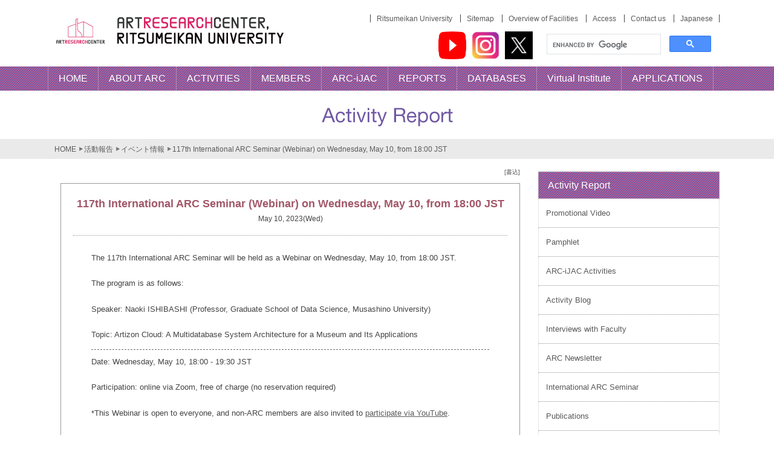

--- FILE ---
content_type: text/html; charset=UTF-8
request_url: http://www.arc.ritsumei.ac.jp/e/news/pc/016387.html
body_size: 5605
content:
<!DOCTYPE HTML>
<html lang="en">
<head>
<title>117th International ARC Seminar (Webinar) on Wednesday, May 10, from 18:00 JST | ART RESEARCH CENTER, RITSUMEIKAN UNIVERSITY</title>
<meta name="viewport" content="width=device-width">
<meta name="copyright" content="© 2014 Art Research Center, Ritsumeikan University.">
<meta name="description" content="アート・リサーチセンターは、私たち人類が持つ文化を後世に伝達するために、芸術、芸能、技術、技能を中心とした有形・無形の人間文化の所産を、歴史的、社会的観点から研究・分析し、記録・整理・保存・発信することを目的とした研究所です。">
<meta name="keywords" content="立命館, ARC, デジタル・ヒューマニティーズ, digital humanities, アーカイブ, データベース, 日本文化, 伝統, 工芸, 美術, 芸能, 歌舞伎, 共同利用・共同研究拠点, 浮世絵, 春画, 古典籍, GIS, 京都,">
<link rel="shortcut icon" href="/ico/favicon.ico" />
<link rel="stylesheet" href="/en/css/reset.css" type="text/css" media="screen,print" />
<link rel="stylesheet" href="/en/css/common.css" type="text/css" media="screen,print" />
<meta name="viewport" content="width=device-width">
<link rel="stylesheet" href="/en/css/reportstyle.css" type="text/css" media="screen,print" />
<!-- Global site tag (gtag.js) - Google Analytics -->
<script async src="https://www.googletagmanager.com/gtag/js?id=G-XKERVZ21ER"></script>
<script>
window.dataLayer = window.dataLayer || [];
function gtag(){dataLayer.push(arguments);}
gtag('js', new Date());
gtag('config', 'G-XKERVZ21ER');
</script>
<!--[if lt IE 9]>
<script src="http://html5shiv.googlecode.com/svn/trunk/html5.js"></script>
<![endif]-->
<script type="text/javascript" src="/en/js/openclose.js"></script>
<style>
.headernav .inner {
width: 1123px;
}
#subbox ul.menu2 {
margin-bottom: 20px;
border-top-width: 1px;
border-top-style: dotted;
border-top-color: #CCC;
}
#subbox ul.menu2 > li {
list-style: none;
border-bottom: 1px dotted #929292;
border-left: 1px dotted #ccc;
border-right: 1px dotted #ccc;
}
#subbox ul.menu2 > li > a {
padding: 12px;
display: block;
text-decoration: none;
-webkit-transition: 0.5s;
-moz-transition: 0.5s;
transition: 0.5s;
}
#subbox ul.menu2 li.menutitle{
border: 1px dotted #CCC;
font-size: 16px;
color: #fff;
font-weight:normal;
padding: 10px 15px;
background-image: -moz-linear-gradient(left top,
rgba(255,102,138,0.5) ,
rgba(255,102,138,0.5)  25%,
transparent 25%,
transparent 50%,
rgba(255,102,138,0.5)  50%,
rgba(255,102,138,0.5)  75%,
transparent 75%,
transparent);
background: -webkit-gradient(linear, left top, right bottom,
from(rgba(255,102,138,0.5) ),
color-stop(25%, rgba(255,102,138,0.5) ),
color-stop(25%, transparent),
color-stop(50%, transparent), 
color-stop(50%, rgba(255,102,138,0.5) ),
color-stop(75%, rgba(255,102,138,0.5) ),
color-stop(75%, transparent),
to(transparent)); 
-moz-background-size: 4px 4px;
-webkit-background-size: 4px 4px;
background-size: 4px 4px;
background-color: #7058a3;
}
#subbox .sub li{
border-top: 1px dotted #ccc;
}
#subbox .sub li a{
padding: 12px 12px 12px 20px;
display: block;
}
#subbox .menu2 .current{
background-color: #f6eef0;
}
#subbox ul.mainmenu li {
border-bottom: 1px solid #ccc;
border-left: 1px solid #ccc;
border-right: 1px solid #ccc;
}
/*メニュー１個ごとの設定*/
#subbox ul.menu2  li a.lebel1{
display: block;
}
#subbox ul.menu2  li a.lebel2 {
display: block;
background-color: #f6eef0;
}
#subbox ul.menu2  li a.lebel3 {
display: block;
background-color: #f6eef0;
padding-left: 25px;
line-height: 1.5em;
}
#subbox ul.menu2  li a.lebel4 {
display: block;
background-color: #f6eef0;
padding-left: 50px;
line-height:1.5em;
background-image: url(../image/arrow04_bla.gif);
background-position: 30px 15px;
background-repeat: no-repeat;
}
.arrow04 {
background-image: url(../image/arrow04_bla.gif);
background-repeat: no-repeat;
padding-left: 15px;
}
/*マウスオン時の設定*/
#subbox ul.menu2  li a:hover {
background-color: #dbbbc2;
}
</style>
</head>
<body id="top">
<a name="topagetop" id="topagetop"></a>
<div id="wrapper">
<div id="header">
<div class="inner_wrapper">
<div class="logo">
<a href="/"><img src="/image/ARC_logo_e.png" alt="Art Research center, Ritsumeikan University" width="500" height="60"></a>
</div>
<div class="globalnavi">
<ul>
<li><a href="http://en.ritsumei.ac.jp/" target="_blank">Ritsumeikan University</a></li>
<li><a href="/e/sitemap.html">Sitemap</a></li>
<li><a href="/e/aboutus/facilities.html">Overview of Facilities</a></li>
<li><a href="/e/aboutus/access.html">Access</a></li>
<li><a href="/e/aboutus/access.html#contact">Contact us</a></li>
<li><a href="/index-jp.html" id="japanese">Japanese</a></li>				
</ul>
</div>
<div class="googlesearch">
<script>
(function() {
var cx = '003824932129721302998:nypw_s-zl_a';
var gcse = document.createElement('script');
gcse.type = 'text/javascript';
gcse.async = true;
gcse.src = 'https://cse.google.com/cse.js?cx=' + cx;
var s = document.getElementsByTagName('script')[0];
s.parentNode.insertBefore(gcse, s);
})();
</script>
<gcse:search></gcse:search>
<script type="text/javascript">
var url = location.pathname.replace(/\/e\//g,'/j/');
document.getElementById("japanese").href = url;
</script>
</div>
<div class="snsicon">
<a href="https://www.youtube.com/channel/UCNlN7ppEMMnF_eoA0PXl2dA/featured" target="_blank"><img src="https://www.arc.ritsumei.ac.jp/lib/app/newarc/img/youtube.png" alt="YouTube"  width="46" height="46">
<a href="https://www.instagram.com/ritsumeikan_arc/" target="_blank"><img src="https://www.arc.ritsumei.ac.jp/lib/app/newarc/img/instagram.png" alt="Instagram"  width="46" height="46">
<a href="https://twitter.com/RitsARC" target="_blank"><img src="https://www.arc.ritsumei.ac.jp/lib/app/newarc/img/twitter.jpg" alt="twitter"  width="46" height="46"></a>
</div>
</div><!-- inner_wrapper -->
</div>
<!-- header -->
<div class="clear"></div>
<div class="headernav stripe">
<div class="inner stripe">
<ul>
<li><a href="/"><span class="stripe top">HOME</span></a></li>
<li><a href="/e/aboutus/"><span class="stripe">ABOUT ARC</span></a></li>
<li><a href="/e/works/"><span class="stripe">ACTIVITIES</span></a></li>
<li><a href="/e/members/"><span class="stripe">MEMBERS</span></a></li>
<!--
<li><a href="/e/jurc/"><span class="stripe">JOINT USAGE</span></a></li>
-->
<li><a href="/e/ijac/"><span class="stripe">ARC-iJAC</span></a></li>
<li><a href="/e/report/"><span class="stripe">REPORTS</span></a></li>
<li><a href="/e/database/"><span class="stripe">DATABASES</span></a></li>
<li><a href="/e/v_institute/"><span class="stripe">Virtual Institute</span></a></li>
<li><a href="/e/application/"><span class="stripe">APPLICATIONS</span></a></li>
</ul>
</div>
</div><!-- headernav -->
<div id="pagevisual">
<div class="topimagebox">
<img src="/en/image/topimage_report_e.gif" width="1100" height="80" alt="Report">
</div>
</div><!-- pagevisual -->
<div id="pankuzu">
<ol>
<li><a href="/index.html">HOME</a></li>
<li><a href="/e/report/">活動報告</a></li>
<li><span><a href="/e/news/pc/">イベント情報</a></span></li>
<li>117th International ARC Seminar (Webinar) on Wednesday, May 10, from 18:00 JST</li>
</ol>
</div>
<div id="contents">
<div id="main">
<div id="blogbox">
<dl>
<a name="top" id="top"></a>
<p class="header_text10">　<a href="https://www.arc.ritsumei.ac.jp/lib/mt6/mt.cgi?__mode=view&_type=entry&blog_id=130" target="_blank">[書込]</a></p>
<dd>
<!-- 中央記事スペースここから -->
<!-- blog_id:130 -->
<div id="blog_frame">
<div class="toptitle">
<div class="honbun_title">117th International ARC Seminar (Webinar) on Wednesday, May 10, from 18:00 JST</div>
<div class="datebox clearFix">
<div class="date01">May 10, 2023(Wed)</div>
</div>
</div><!--toptitle-->
<div class="blog_contents">
<p class="honbun">
<p>The 117th International ARC Seminar will be held as a Webinar on Wednesday, May 10, from 18:00 JST.</p>
<p>The program is as follows:</p>
<p>Speaker: Naoki ISHIBASHI (Professor, Graduate School of Data Science, Musashino University)</p>
<p>Topic: Artizon Cloud: A Multidatabase System Architecture for a Museum and Its Applications</p>
<hr />
<p>Date: Wednesday, May 10, 18:00 - 19:30 JST</p>
<p>Participation: online via Zoom, free of charge (no reservation required)</p>
<p>*This Webinar is open to everyone, and non-ARC members are also invited to <a href="https://www.youtube.com/channel/UCNlN7ppEMMnF_eoA0PXl2dA/featured" target="_blank">participate via YouTube</a>.</p>
<br/>
</p>
<div class="blog_footer">
<a href="https://www.arc.ritsumei.ac.jp/e/news/pc/">イベント情報</a> |
<a href="/e/news/pc/arcijac-activities/index.html">ARC-iJAC Activities</a>,<a href="/e/news/pc/seminar/index.html">International ARC Seminar</a>,<a href="/e/news/pc/event/index.html">イベント情報</a>,<a href="/e/news/pc/ijac/index.html">国際共同利用・共同研究拠点関連</a> |
<a href="https://www.arc.ritsumei.ac.jp/e/news/pc/016387.html">Detail</a> | <a href="https://www.arc.ritsumei.ac.jp/lib/mt6/mt.cgi?__mode=view&_type=entry&id=16387&blog_id=130">[Edit]</a></div>
</div>
</div><!--blog_contents-->
<br />
<br />
<!-- 中央記事スペースここまで -->
　　　</dd>
</dl>
</div><!-- blogbox -->
</div><!--/main-->
<div id="subbox">
<ul class="menu2">
<li class="menutitle">Activity Report</li>
<li><a href="https://www.arc.ritsumei.ac.jp/e/news/pc/007748.html">Promotional Video</a></li>
<li><a href="https://www.arc.ritsumei.ac.jp/lib/app/newarc/ARC_pamphlet_2021.pdf">Pamphlet</a></li>
<li><a href="/e/news/pc/arcijac-activities/">ARC-iJAC Activities</a></li>
<li><a href="/e/report/pc/ijac.html">Activity Blog</a></li>
<li><a href="/e/news/pc/interview/">Interviews with Faculty</a></li>
<li><a href="/e/news/pc/newsletter/">ARC Newsletter</a></li>
<li><a href="/e/news/pc/seminar/">International ARC Seminar</a></li>
<li><a href="/e/report/books/">Publications</a></li>
<li><a href="/e/report/v_museum/">Virtual Museum</a></li>
<li><a href="/e/news/pc/">Event Information</a></li>
<li><a href="/e/report/poster.html">Research Posters</a></li>
<!-- <li><a href="/e/report/goods.html">Educational Goods</a></li> -->
</ul>
<div id="bannerbox" class="clearfix">
<a href="/e/news/pc/arcijac-activities/"><img src="/en/image/arcijac_b_e.png" alt="arcijac-activities" width="300" height="40"  class="banner"></a>
<a href="/e/ijac/recruitsmembers.html"><img src="/en/image/recruitsmembers_e.png" alt="Wnted Member" width="145" height="70"  class="sub_banner_left"></a>
<a href="/e/report/books/ar.html"><img src="/image/AR_e.png" alt="ART RESEARCH" width="145" height="70" class="sub_banner_right"></a>
<a href="/e/database/"><img src="/en/image/database_b.png" alt="Database" width="145" height="70" class="sub_banner_left"></a>
<a href="/e/v_institute/"><img src="/image/vi_b.png" alt="Virtual institute" width="145" height="70" class="sub_banner_right"></a>
<a href="https://www.google.com/culturalinstitute/beta/partner/art-research-center-ritsumeikan-university?hl=ja"><img src="/image/GA&C_ARC.png" alt="Google Arts & Culture" width="67.5" height="70" class="sub_banner_left"></a>
<a href="/e/database/guide.html"><img src="/en/image/guide_b_e.png" alt="Image Use Procedure Guide" width="67.5" height="70" class="sub_banner_left"></a>
<a href="/e/report/v_museum/"><img src="/image/vm_b.png" alt="Second Life／Virtual Museum" width="145" height="70" class="sub_banner_right"></a>
<a href="https://www.arc.ritsumei.ac.jp/lib/app/"><img src="/j/image/tablet_bs.png" alt="Tablet" width="67.5" height="70" class="sub_banner_left"></a>
<a href="https://www.arc.ritsumei.ac.jp/archive02/studio/index.html" target="_blank"><img src="/j/image/studio_bs.png" alt="Art Research Center Studio" width="67.5" height="70" class="sub_banner_left"></a>
<a href="https://www.arc.ritsumei.ac.jp/lib/vm/shutendojicrowdfunding/"><img src="/en/image/crowdf_b_e.png" alt="数奇な運命をたどった『酒呑童子絵巻』を修復し、みんな で共有・活用したい。" width="145" height="70" class="sub_banner_right"></a>
<a href="http://r-dmuch.jp/en/index.html" target="_blank"><img src="/en/image/dmuch_b.png" alt="Institute of Disaster Mitigation for Urban Clutural Heritage, Ritsumeikan University" width="145" height="70" class="sub_banner_left"></a>
<a href="http://www.ritsumei.ac.jp/gslt/major/major13.html/" target="_blank"><img src="/en/image/bunkaj_b.png" alt="立命館大学大学院 文学研究科 行動文化情報学専攻「文化情報学専修」" width="145" height="70" class="sub_banner_right"></a>
<!--
<a href="https://www.arc.ritsumei.ac.jp/lib/srfpup/index.html" target="_blank"><img src="/en/image/global_action_b.png" alt="Global Actions for Japanese Cultural Resources" width="145" height="70" class="sub_banner_left"></a>-->
</div>
</div>
<div class="clear"></div>
</div><!--/contents-->
<!-- pagetop --><p class="pageTop"><a href="#"></a></p><!-- /pagetop -->
<footer>
<div id="footerBox">
<p><ul>
<li><a href="/">HOME</a></li>
<li><a href="/e/aboutus/">ABOUT ARC</a></li>
<li><a href="/e/works/">RESEARCH ACTIVITIES</a></li>
<li><a href="/e/members/">MEMBERS</a></li>
<li><a href="/e/ijac/">ARC-iJAC</a></li>
　　 <li><a href="/e/report/">Report</a></li>
<li><a href="/e/database/">DATABASE</a></li>
<li><a href="/e/v_institute/">Virtual Institute</a></li>
<li><a href="/e/application/">APPLICATION</a></li>
<li><a href="/e/sitepolicy.html">SITE POLICY</a></li>
<li><a href="/e/links.html">LINK</a></li>
</ul></p>
<p class="copyright right">No reproduction or republication of articles, pictures, etc. used in this site without written permission. <br />
<span>Copyright &copy; 2016　Art Research Center, Ritsumeikan University.</span>
</p>
</div><!-- footer -->
</footer>
<!-- footer -->
</div>
<script type="text/javascript" src="//ajax.googleapis.com/ajax/libs/jquery/1.9.1/jquery.min.js"></script>
<script src="/en/js/jquery.bxslider.min.js"></script>
<script type="text/javascript">
// page Topフェードイン・アウト
$(function(){
$('.menu2 .sub').hide();
$('.menu2 a').each(function() {
let href = $(this).attr('href');
let pathname = new RegExp(location.pathname + '$');
if (href.match(pathname)){
$(this).next('.sub').show();
$(this).parent('li').addClass('current');
}
});
let pathname = location.pathname;
$(".headernav li a").each(function(index, element){
let a = $(this);
let aHref = new RegExp("^" + a.attr('href'));
if(a.attr('href') != '/' && pathname.match(aHref)){
a.children(".stripe").addClass("base");
}
});
// ページ内リンクをクリックすると
$('a[href^=#]').click(function(){
// スクロールスピード
var speed = 500;
// クリックしたリンク先を保存
var href= $(this).attr("href");
// クリックしたリンク先が#または空のときは
var target = $(href == "#" || href == "" ? 'html' : href);
// トップへ移動する
var position = target.offset().top;
// リンク先へスムーズに移動する
$("html, body").animate({scrollTop:position}, speed, "swing");
return false;
});
$(window).bind("scroll", function() {
if ($(this).scrollTop() > 150) { 
$(".pageTop").fadeIn();
} else {
$(".pageTop").fadeOut();
}
// ドキュメントの高さ
scrollHeight = $(document).height();
// ウィンドウの高さ+スクロールした高さ→ 現在のトップからの位置
scrollPosition = $(window).height() + $(window).scrollTop();
// フッターの高さ
footHeight = $("footer").height();
// スクロール位置がフッターまで来たら
if ( scrollHeight - scrollPosition  <= footHeight ) {
// ページトップリンクをフッターに固定
$(".pageTop a").css({"position":"absolute","bottom": "0px"});
} else {
// ページトップリンクを右下に固定
$(".pageTop a").css({"position":"fixed","bottom": "0px"});
}
});
});
</script>
</body>
</html>


